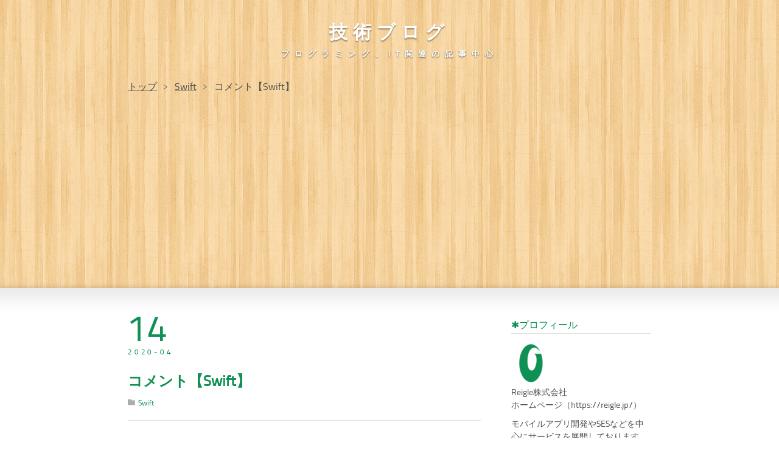

--- FILE ---
content_type: text/html; charset=utf-8
request_url: https://reigle.info/entry/2020/04/14/200000_2
body_size: 9245
content:
<!DOCTYPE html>
<html
  lang="ja"

data-admin-domain="//blog.hatena.ne.jp"
data-admin-origin="https://blog.hatena.ne.jp"
data-author="reigle"
data-avail-langs="ja en"
data-blog="reigle.hatenablog.com"
data-blog-comments-top-is-new="1"
data-blog-host="reigle.hatenablog.com"
data-blog-is-public="1"
data-blog-name="技術ブログ"
data-blog-owner="reigle"
data-blog-show-ads=""
data-blog-show-sleeping-ads=""
data-blog-uri="https://reigle.info/"
data-blog-uuid="26006613549893855"
data-blogs-uri-base="https://reigle.info"
data-brand="devblog"
data-data-layer="{&quot;hatenablog&quot;:{&quot;admin&quot;:{},&quot;analytics&quot;:{&quot;brand_property_id&quot;:&quot;&quot;,&quot;measurement_id&quot;:&quot;&quot;,&quot;non_sampling_property_id&quot;:&quot;&quot;,&quot;property_id&quot;:&quot;&quot;,&quot;separated_property_id&quot;:&quot;UA-29716941-18&quot;},&quot;blog&quot;:{&quot;blog_id&quot;:&quot;26006613549893855&quot;,&quot;content_seems_japanese&quot;:&quot;true&quot;,&quot;disable_ads&quot;:&quot;custom_domain&quot;,&quot;enable_ads&quot;:&quot;false&quot;,&quot;enable_keyword_link&quot;:&quot;false&quot;,&quot;entry_show_footer_related_entries&quot;:&quot;true&quot;,&quot;force_pc_view&quot;:&quot;false&quot;,&quot;is_public&quot;:&quot;true&quot;,&quot;is_responsive_view&quot;:&quot;false&quot;,&quot;is_sleeping&quot;:&quot;true&quot;,&quot;lang&quot;:&quot;ja&quot;,&quot;name&quot;:&quot;\u6280\u8853\u30d6\u30ed\u30b0&quot;,&quot;owner_name&quot;:&quot;reigle&quot;,&quot;uri&quot;:&quot;https://reigle.info/&quot;},&quot;brand&quot;:&quot;devblog&quot;,&quot;page_id&quot;:&quot;entry&quot;,&quot;permalink_entry&quot;:{&quot;author_name&quot;:&quot;reigle&quot;,&quot;categories&quot;:&quot;Swift&quot;,&quot;character_count&quot;:458,&quot;date&quot;:&quot;2020-04-14&quot;,&quot;entry_id&quot;:&quot;4207112889896824679&quot;,&quot;first_category&quot;:&quot;Swift&quot;,&quot;hour&quot;:&quot;20&quot;,&quot;title&quot;:&quot;\u30b3\u30e1\u30f3\u30c8\u3010Swift\u3011&quot;,&quot;uri&quot;:&quot;https://reigle.info/entry/2020/04/14/200000_2&quot;},&quot;pro&quot;:&quot;pro&quot;,&quot;router_type&quot;:&quot;blogs&quot;}}"
data-device="pc"
data-dont-recommend-pro="false"
data-global-domain="https://hatena.blog"
data-globalheader-color="b"
data-globalheader-type="pc"
data-has-touch-view="1"
data-help-url="https://help.hatenablog.com"
data-hide-header="1"
data-page="entry"
data-parts-domain="https://hatenablog-parts.com"
data-plus-available="1"
data-pro="true"
data-router-type="blogs"
data-sentry-dsn="https://03a33e4781a24cf2885099fed222b56d@sentry.io/1195218"
data-sentry-environment="production"
data-sentry-sample-rate="0.1"
data-static-domain="https://cdn.blog.st-hatena.com"
data-version="ce040fcbad0d42a5e1cae88990dad0"




  data-initial-state="{}"

  >
  <head prefix="og: http://ogp.me/ns# fb: http://ogp.me/ns/fb# article: http://ogp.me/ns/article#">

  
    
  

  

  


  

  <meta name="robots" content="max-image-preview:large" />


  <meta charset="utf-8"/>
  <meta http-equiv="X-UA-Compatible" content="IE=7; IE=9; IE=10; IE=11" />
  <title>コメント【Swift】 - 技術ブログ</title>

  
  <link rel="canonical" href="https://reigle.info/entry/2020/04/14/200000_2"/>



  

<meta itemprop="name" content="コメント【Swift】 - 技術ブログ"/>

  <meta itemprop="image" content="https://ogimage.blog.st-hatena.com/26006613549893855/4207112889896824679/1657152230"/>


  <meta property="og:title" content="コメント【Swift】 - 技術ブログ"/>
<meta property="og:type" content="article"/>
  <meta property="og:url" content="https://reigle.info/entry/2020/04/14/200000_2"/>

  <meta property="og:image" content="https://ogimage.blog.st-hatena.com/26006613549893855/4207112889896824679/1657152230"/>

<meta property="og:image:alt" content="コメント【Swift】 - 技術ブログ"/>
    <meta property="og:description" content="◾️コメント 「コメント」はちょっとしたメモを書いたり、処理の説明を記述しておいたり、今は使用しない処理を一旦無視するようにしておいたり、といった使い方をする。「コメント」の部分はプログラムとして実行される事はない。 （記載ルール）単一行のコメント（「//」の後ろがコメントになる。） （例） // ここはコメント （記載ルール）複数行のコメント（「/*」から「*/」までの間がコメントになる。）※エンジニアの中では以下の様に、行の先頭に「*」をつけるという暗黙の了解もある。 （例） /* * コメント * コメント2行目 */ プログラミングをしている中で、「一旦この行の処理を行いたくない」と思…" />
<meta property="og:site_name" content="技術ブログ"/>

  <meta property="article:published_time" content="2020-04-14T11:00:00Z" />

    <meta property="article:tag" content="Swift" />
      <meta name="twitter:card"  content="summary_large_image" />
    <meta name="twitter:image" content="https://ogimage.blog.st-hatena.com/26006613549893855/4207112889896824679/1657152230" />  <meta name="twitter:title" content="コメント【Swift】 - 技術ブログ" />    <meta name="twitter:description" content="◾️コメント 「コメント」はちょっとしたメモを書いたり、処理の説明を記述しておいたり、今は使用しない処理を一旦無視するようにしておいたり、といった使い方をする。「コメント」の部分はプログラムとして実行される事はない。 （記載ルール）単一行のコメント（「//」の後ろがコメントになる。） （例） // ここはコメント （記…" />  <meta name="twitter:app:name:iphone" content="はてなブログアプリ" />
  <meta name="twitter:app:id:iphone" content="583299321" />
  <meta name="twitter:app:url:iphone" content="hatenablog:///open?uri=https%3A%2F%2Freigle.info%2Fentry%2F2020%2F04%2F14%2F200000_2" />
  
    <meta name="description" content="◾️コメント 「コメント」はちょっとしたメモを書いたり、処理の説明を記述しておいたり、今は使用しない処理を一旦無視するようにしておいたり、といった使い方をする。「コメント」の部分はプログラムとして実行される事はない。 （記載ルール）単一行のコメント（「//」の後ろがコメントになる。） （例） // ここはコメント （記載ルール）複数行のコメント（「/*」から「*/」までの間がコメントになる。）※エンジニアの中では以下の様に、行の先頭に「*」をつけるという暗黙の了解もある。 （例） /* * コメント * コメント2行目 */ プログラミングをしている中で、「一旦この行の処理を行いたくない」と思…" />
    <meta name="google-site-verification" content="DRAP_hkklGbLZlVrkJ07OEQG_YG8P8trcTAtUxUthDk" />
    <meta name="keywords" content="Reigle,reigle,IT,プログラミング" />


  
<script
  id="embed-gtm-data-layer-loader"
  data-data-layer-page-specific="{&quot;hatenablog&quot;:{&quot;blogs_permalink&quot;:{&quot;blog_afc_issued&quot;:&quot;false&quot;,&quot;is_author_pro&quot;:&quot;true&quot;,&quot;entry_afc_issued&quot;:&quot;false&quot;,&quot;has_related_entries_with_elasticsearch&quot;:&quot;true&quot;,&quot;is_blog_sleeping&quot;:&quot;true&quot;}}}"
>
(function() {
  function loadDataLayer(elem, attrName) {
    if (!elem) { return {}; }
    var json = elem.getAttribute(attrName);
    if (!json) { return {}; }
    return JSON.parse(json);
  }

  var globalVariables = loadDataLayer(
    document.documentElement,
    'data-data-layer'
  );
  var pageSpecificVariables = loadDataLayer(
    document.getElementById('embed-gtm-data-layer-loader'),
    'data-data-layer-page-specific'
  );

  var variables = [globalVariables, pageSpecificVariables];

  if (!window.dataLayer) {
    window.dataLayer = [];
  }

  for (var i = 0; i < variables.length; i++) {
    window.dataLayer.push(variables[i]);
  }
})();
</script>

<!-- Google Tag Manager -->
<script>(function(w,d,s,l,i){w[l]=w[l]||[];w[l].push({'gtm.start':
new Date().getTime(),event:'gtm.js'});var f=d.getElementsByTagName(s)[0],
j=d.createElement(s),dl=l!='dataLayer'?'&l='+l:'';j.async=true;j.src=
'https://www.googletagmanager.com/gtm.js?id='+i+dl;f.parentNode.insertBefore(j,f);
})(window,document,'script','dataLayer','GTM-P4CXTW');</script>
<!-- End Google Tag Manager -->











  <link rel="shortcut icon" href="https://reigle.info/icon/favicon">
<link rel="apple-touch-icon" href="https://reigle.info/icon/touch">
<link rel="icon" sizes="192x192" href="https://reigle.info/icon/link">

  

<link rel="alternate" type="application/atom+xml" title="Atom" href="https://reigle.info/feed"/>
<link rel="alternate" type="application/rss+xml" title="RSS2.0" href="https://reigle.info/rss"/>

  <link rel="alternate" type="application/json+oembed" href="https://hatena.blog/oembed?url=https%3A%2F%2Freigle.info%2Fentry%2F2020%2F04%2F14%2F200000_2&amp;format=json" title="oEmbed Profile of コメント【Swift】"/>
<link rel="alternate" type="text/xml+oembed" href="https://hatena.blog/oembed?url=https%3A%2F%2Freigle.info%2Fentry%2F2020%2F04%2F14%2F200000_2&amp;format=xml" title="oEmbed Profile of コメント【Swift】"/>
  
  <link rel="author" href="http://www.hatena.ne.jp/reigle/">

  

  


  
    
<link rel="stylesheet" type="text/css" href="https://cdn.blog.st-hatena.com/css/blog.css?version=ce040fcbad0d42a5e1cae88990dad0"/>

    
  <link rel="stylesheet" type="text/css" href="https://usercss.blog.st-hatena.com/blog_style/26006613549893855/9ae2302ccbea1cdb400c86515023cfd3e77af716"/>
  
  

  

  
<script> </script>

  
<style>
  div#google_afc_user,
  div.google-afc-user-container,
  div.google_afc_image,
  div.google_afc_blocklink {
      display: block !important;
  }
</style>


  

  
    <script type="application/ld+json">{"@context":"http://schema.org","@type":"Article","dateModified":"2022-07-07T09:03:50+09:00","datePublished":"2020-04-14T20:00:00+09:00","description":"◾️コメント 「コメント」はちょっとしたメモを書いたり、処理の説明を記述しておいたり、今は使用しない処理を一旦無視するようにしておいたり、といった使い方をする。「コメント」の部分はプログラムとして実行される事はない。 （記載ルール）単一行のコメント（「//」の後ろがコメントになる。） （例） // ここはコメント （記載ルール）複数行のコメント（「/*」から「*/」までの間がコメントになる。）※エンジニアの中では以下の様に、行の先頭に「*」をつけるという暗黙の了解もある。 （例） /* * コメント * コメント2行目 */ プログラミングをしている中で、「一旦この行の処理を行いたくない」と思…","headline":"コメント【Swift】","image":["https://cdn.blog.st-hatena.com/images/theme/og-image-1500.png"],"mainEntityOfPage":{"@id":"https://reigle.info/entry/2020/04/14/200000_2","@type":"WebPage"}}</script>

  

  <script async src="https://pagead2.googlesyndication.com/pagead/js/adsbygoogle.js?client=ca-pub-6834201388091657"
     crossorigin="anonymous"></script>
</head>

  <body class="page-entry enable-bottom-editarea category-Swift globalheader-off globalheader-ng-enabled">
    

<div id="globalheader-container"
  data-brand="hatenablog"
  style="display: none"
  >
  <iframe id="globalheader" height="37" frameborder="0" allowTransparency="true"></iframe>
</div>


  
  
  

  <div id="container">
    <div id="container-inner">
      <header id="blog-title" data-brand="hatenablog">
  <div id="blog-title-inner" >
    <div id="blog-title-content">
      <h1 id="title"><a href="https://reigle.info/">技術ブログ</a></h1>
      
        <h2 id="blog-description">プログラミング、IT関連の記事中心</h2>
      
    </div>
  </div>
</header>

      

      
          <div id="top-box">
    <div class="breadcrumb" data-test-id="breadcrumb">
      <div class="breadcrumb-inner">
        <a class="breadcrumb-link" href="https://reigle.info/"><span>トップ</span></a>          <span class="breadcrumb-gt">&gt;</span>          <span class="breadcrumb-child">            <a class="breadcrumb-child-link" href="https://reigle.info/archive/category/Swift"><span>Swift</span></a>          </span>            <span class="breadcrumb-gt">&gt;</span>          <span class="breadcrumb-child">            <span>コメント【Swift】</span>          </span>      </div>
    </div>
  </div>
  <script type="application/ld+json" class="test-breadcrumb-json-ld">
    {"itemListElement":[{"@type":"ListItem","position":1,"item":{"name":"トップ","@id":"https://reigle.info/"}},{"item":{"name":"Swift","@id":"https://reigle.info/archive/category/Swift"},"@type":"ListItem","position":2}],"@type":"BreadcrumbList","@context":"http://schema.org"}
  </script>
      
      




<div id="content" class="hfeed"
  
  >
  <div id="content-inner">
    <div id="wrapper">
      <div id="main">
        <div id="main-inner">
          

          



          
  
  <!-- google_ad_section_start -->
  <!-- rakuten_ad_target_begin -->
  
  
  

  

  
    
      
        <article class="entry hentry test-hentry js-entry-article date-first autopagerize_page_element chars-800 words-100 mode-html entry-odd" id="entry-4207112889896824679" data-keyword-campaign="" data-uuid="4207112889896824679" data-publication-type="entry">
  <div class="entry-inner">
    <header class="entry-header">
  
    <div class="date entry-date first">
    <a href="https://reigle.info/archive/2020/04/14" rel="nofollow">
      <time datetime="2020-04-14T11:00:00Z" title="2020-04-14T11:00:00Z">
        <span class="date-year">2020</span><span class="hyphen">-</span><span class="date-month">04</span><span class="hyphen">-</span><span class="date-day">14</span>
      </time>
    </a>
      </div>
  <h1 class="entry-title">
  <a href="https://reigle.info/entry/2020/04/14/200000_2" class="entry-title-link bookmark">コメント【Swift】</a>
</h1>

  
  

  <div class="entry-categories categories">
    
    <a href="https://reigle.info/archive/category/Swift" class="entry-category-link category-Swift">Swift</a>
    
  </div>


  

  

</header>

    


    <div class="entry-content hatenablog-entry">
  
    

<h1>◾️コメント</h1>










<p>「コメント」はちょっとしたメモを書いたり、処理の説明を記述しておいたり、今は使用しない処理を一旦無視するようにしておいたり、といった使い方をする。<br>「コメント」の部分はプログラムとして実行される事はない。</p>










<p>（記載ルール）<br>単一行のコメント（「//」の後ろがコメントになる。）</p>










<p>（例）</p>










<div class="hcb_wrap"><pre class="prism undefined-numbers lang-swift" data-lang="Swift"><code>// ここはコメント </code></pre></div>










<p>（記載ルール）<br>複数行のコメント（「/*」から「*/」までの間がコメントになる。）<br>※エンジニアの中では以下の様に、行の先頭に「*」をつけるという暗黙の了解もある。</p>










<p>（例）</p>










<div class="hcb_wrap"><pre class="prism undefined-numbers lang-swift" data-lang="Swift"><code>/*
 * コメント
 * コメント2行目
 */ </code></pre></div>










<p>プログラミングをしている中で、「一旦この行の処理を行いたくない」と思う時がある。<br>その時には、上記のコメントを記載する事で処理を行わないようにする事ができる。<br>これを「<a class="keyword" href="http://d.hatena.ne.jp/keyword/%A5%B3%A5%E1%A5%F3%A5%C8%A5%A2%A5%A6%A5%C8">コメントアウト</a>」という。</p>










<p>（<a class="keyword" href="http://d.hatena.ne.jp/keyword/%A5%B3%A5%E1%A5%F3%A5%C8%A5%A2%A5%A6%A5%C8">コメントアウト</a>の例）</p>










<div class="hcb_wrap"><pre class="prism undefined-numbers lang-swift" data-lang="Swift"><code>// print(&quot;コメントアウトされたソース&quot;) </code></pre></div>










<p><a class="keyword" href="http://d.hatena.ne.jp/keyword/%A5%B3%A5%E1%A5%F3%A5%C8%A5%A2%A5%A6%A5%C8">コメントアウト</a>は、対象行を選択している状態で「command + /」のショートカットで<a class="keyword" href="http://d.hatena.ne.jp/keyword/%A5%B3%A5%E1%A5%F3%A5%C8%A5%A2%A5%A6%A5%C8">コメントアウト</a>する事ができる。</p>
    
    




    

  
</div>

    
  <footer class="entry-footer">
    
    <div class="entry-tags-wrapper">
  <div class="entry-tags">  </div>
</div>

    <p class="entry-footer-section track-inview-by-gtm" data-gtm-track-json="{&quot;area&quot;: &quot;finish_reading&quot;}">
  <span class="author vcard"><span class="fn" data-load-nickname="1" data-user-name="reigle" >reigle</span></span>
  <span class="entry-footer-time"><a href="https://reigle.info/entry/2020/04/14/200000_2"><time data-relative datetime="2020-04-14T11:00:00Z" title="2020-04-14T11:00:00Z" class="updated">2020-04-14 20:00</time></a></span>
  
  
  
</p>

    

    
<div class="social-buttons">
  
  
  
    <div class="social-button-item">
      <div class="fb-share-button" data-layout="box_count" data-href="https://reigle.info/entry/2020/04/14/200000_2"></div>
    </div>
  
  
    
    
    <div class="social-button-item">
      <a
          class="entry-share-button entry-share-button-twitter test-share-button-twitter"
          href="https://x.com/intent/tweet?text=%E3%82%B3%E3%83%A1%E3%83%B3%E3%83%88%E3%80%90Swift%E3%80%91+-+%E6%8A%80%E8%A1%93%E3%83%96%E3%83%AD%E3%82%B0&amp;url=https%3A%2F%2Freigle.info%2Fentry%2F2020%2F04%2F14%2F200000_2"
          title="X（Twitter）で投稿する"
        ></a>
    </div>
  
  
  
  
  
  
</div>

    

    <div class="customized-footer">
      

        

          <div class="entry-footer-modules" id="entry-footer-secondary-modules">      
<div class="hatena-module hatena-module-related-entries" >
      
  <!-- Hatena-Epic-has-related-entries-with-elasticsearch:true -->
  <div class="hatena-module-title">
    関連記事
  </div>
  <div class="hatena-module-body">
    <ul class="related-entries hatena-urllist urllist-with-thumbnails">
  
  
    
    <li class="urllist-item related-entries-item">
      <div class="urllist-item-inner related-entries-item-inner">
        
          
                      <a class="urllist-image-link related-entries-image-link" href="https://reigle.info/entry/2022/11/18/100000">
  <img alt="Go言語でコメントの記載を行う方法" src="https://cdn.image.st-hatena.com/image/square/cc69da189a050f8f2639327fe59c22bec53640b5/backend=imagemagick;height=100;version=1;width=100/https%3A%2F%2Fcdn.user.blog.st-hatena.com%2Fdefault_entry_og_image%2F156082491%2F1586862629133995" class="urllist-image related-entries-image" title="Go言語でコメントの記載を行う方法" width="100" height="100" loading="lazy">
</a>
            <div class="urllist-date-link related-entries-date-link">
  <a href="https://reigle.info/archive/2022/11/18" rel="nofollow">
    <time datetime="2022-11-18T01:00:00Z" title="2022年11月18日">
      2022-11-18
    </time>
  </a>
</div>

          <a href="https://reigle.info/entry/2022/11/18/100000" class="urllist-title-link related-entries-title-link  urllist-title related-entries-title">Go言語でコメントの記載を行う方法</a>




          
          

                      <div class="urllist-entry-body related-entries-entry-body">目次 Go言語の環境構築 コメントとは 単一行のコメント 複数行…</div>
      </div>
    </li>
  
    
    <li class="urllist-item related-entries-item">
      <div class="urllist-item-inner related-entries-item-inner">
        
          
                      <div class="urllist-date-link related-entries-date-link">
  <a href="https://reigle.info/archive/2020/04/20" rel="nofollow">
    <time datetime="2020-04-19T15:00:00Z" title="2020年4月20日">
      2020-04-20
    </time>
  </a>
</div>

          <a href="https://reigle.info/entry/2020/04/20/000000_1" class="urllist-title-link related-entries-title-link  urllist-title related-entries-title">関数【Swift】</a>




          
          

                      <div class="urllist-entry-body related-entries-entry-body">◾️関数 関数とは、特定の処理をする小分けにされたプログラムの…</div>
      </div>
    </li>
  
</ul>

  </div>
</div>
  </div>
        

      
    </div>
    
  <div class="comment-box js-comment-box">
    
      <a class="leave-comment-title js-leave-comment-title">コメントを書く</a>
    
    <ul class="comment js-comment">
      <li class="read-more-comments" style="display: none;"><a>もっと読む</a></li>
    </ul>
    
  </div>

  </footer>

  </div>
</article>

      
      
    
  

  
  <!-- rakuten_ad_target_end -->
  <!-- google_ad_section_end -->
  
  
  
  <div class="pager pager-permalink permalink">
    
      
      <span class="pager-prev">
        <a href="https://reigle.info/entry/2020/04/14/200000_3" rel="prev">
          <span class="pager-arrow">&laquo; </span>
          Swift 開発環境【Swift】
        </a>
      </span>
    
    
      
      <span class="pager-next">
        <a href="https://reigle.info/entry/2020/04/14/200000_1" rel="next">
          print【Swift】
          <span class="pager-arrow"> &raquo;</span>
        </a>
      </span>
    
  </div>


  



        </div>
      </div>

      <aside id="box1">
  <div id="box1-inner">
  </div>
</aside>

    </div><!-- #wrapper -->

    
<aside id="box2">
  
  <div id="box2-inner">
    
      
<div class="hatena-module hatena-module-html">
    <div class="hatena-module-title">プロフィール</div>
  <div class="hatena-module-body">
    <!-- -->
<img src="https://cdn.profile-image.st-hatena.com/users/reigle/profile.png?1586854271" alt="">

<p>Reigle株式会社</br>
ホームページ（<a href="https://reigle.jp/">https://reigle.jp/</a>）</p>

<p>モバイルアプリ開発やSESなどを中心にサービスを展開しております。</br></br>
案件情報などのご連絡はホームページの「Contact」よりご連絡ください。</p>

<p>メールアドレス</br>
sales@reigle.jp</p>
  </div>
</div>

    
      <div class="hatena-module hatena-module-search-box">
  <div class="hatena-module-title">
    検索
  </div>
  <div class="hatena-module-body">
    <form class="search-form" role="search" action="https://reigle.info/search" method="get">
  <input type="text" name="q" class="search-module-input" value="" placeholder="記事を検索" required>
  <input type="submit" value="検索" class="search-module-button" />
</form>

  </div>
</div>

    
      <div class="hatena-module hatena-module-links">
  <div class="hatena-module-title">
    ツール
  </div>
  <div class="hatena-module-body">
    <ul class="hatena-urllist">
      
        <li>
          <a href="https://reigle.info/work_time_calc">勤務時間計算</a>
        </li>
      
        <li>
          <a href="https://reigle.info/invoice_calc">請求書計算</a>
        </li>
      
        <li>
          <a href="https://reigle.info/json_formatter">JSONフォーマッター</a>
        </li>
      
    </ul>
  </div>
</div>

    
      <div class="hatena-module hatena-module-recent-entries ">
  <div class="hatena-module-title">
    <a href="https://reigle.info/archive">
      最新記事
    </a>
  </div>
  <div class="hatena-module-body">
    <ul class="recent-entries hatena-urllist ">
  
  
    
    <li class="urllist-item recent-entries-item">
      <div class="urllist-item-inner recent-entries-item-inner">
        
          
          
          <a href="https://reigle.info/entry/2023/12/31/100000" class="urllist-title-link recent-entries-title-link  urllist-title recent-entries-title">Knexを使用したSelectクエリの実行方法</a>




          
          

                </div>
    </li>
  
    
    <li class="urllist-item recent-entries-item">
      <div class="urllist-item-inner recent-entries-item-inner">
        
          
          
          <a href="https://reigle.info/entry/2023/12/30/100000" class="urllist-title-link recent-entries-title-link  urllist-title recent-entries-title">Knexを使用したNode.jsでのデータ挿入</a>




          
          

                </div>
    </li>
  
    
    <li class="urllist-item recent-entries-item">
      <div class="urllist-item-inner recent-entries-item-inner">
        
          
          
          <a href="https://reigle.info/entry/2023/12/29/100000" class="urllist-title-link recent-entries-title-link  urllist-title recent-entries-title">Knex.jsを使用したデータベースの更新方法</a>




          
          

                </div>
    </li>
  
    
    <li class="urllist-item recent-entries-item">
      <div class="urllist-item-inner recent-entries-item-inner">
        
          
          
          <a href="https://reigle.info/entry/2023/12/28/100000" class="urllist-title-link recent-entries-title-link  urllist-title recent-entries-title">Knex.js を使用したデータ削除のガイド</a>




          
          

                </div>
    </li>
  
    
    <li class="urllist-item recent-entries-item">
      <div class="urllist-item-inner recent-entries-item-inner">
        
          
          
          <a href="https://reigle.info/entry/2023/12/27/100000" class="urllist-title-link recent-entries-title-link  urllist-title recent-entries-title">Knex.js での Upsert 操作</a>




          
          

                </div>
    </li>
  
</ul>

      </div>
</div>

    
      
<div class="hatena-module hatena-module-html">
    <div class="hatena-module-title">プライバシーポリシー</div>
  <div class="hatena-module-body">
    プライバシーポリシーは以下のリンク先をご参照ください。
<a href="https://reigle.jp/privacy-policy/">https://reigle.jp/privacy-policy/</a>
  </div>
</div>

    
      

<div class="hatena-module hatena-module-category">
  <div class="hatena-module-title">
    カテゴリー
  </div>
  <div class="hatena-module-body">
    <ul class="hatena-urllist">
      
        <li>
          <a href="https://reigle.info/archive/category/Android" class="category-Android">
            Android (1)
          </a>
        </li>
      
        <li>
          <a href="https://reigle.info/archive/category/CentOS7" class="category-CentOS7">
            CentOS7 (43)
          </a>
        </li>
      
        <li>
          <a href="https://reigle.info/archive/category/CSS" class="category-CSS">
            CSS (10)
          </a>
        </li>
      
        <li>
          <a href="https://reigle.info/archive/category/curl" class="category-curl">
            curl (2)
          </a>
        </li>
      
        <li>
          <a href="https://reigle.info/archive/category/Docker" class="category-Docker">
            Docker (9)
          </a>
        </li>
      
        <li>
          <a href="https://reigle.info/archive/category/ESLint" class="category-ESLint">
            ESLint (5)
          </a>
        </li>
      
        <li>
          <a href="https://reigle.info/archive/category/Excel" class="category-Excel">
            Excel (3)
          </a>
        </li>
      
        <li>
          <a href="https://reigle.info/archive/category/fastlane" class="category-fastlane">
            fastlane (2)
          </a>
        </li>
      
        <li>
          <a href="https://reigle.info/archive/category/Firebase" class="category-Firebase">
            Firebase (3)
          </a>
        </li>
      
        <li>
          <a href="https://reigle.info/archive/category/Flutter" class="category-Flutter">
            Flutter (24)
          </a>
        </li>
      
        <li>
          <a href="https://reigle.info/archive/category/Git" class="category-Git">
            Git (2)
          </a>
        </li>
      
        <li>
          <a href="https://reigle.info/archive/category/GoogleAppScript" class="category-GoogleAppScript">
            GoogleAppScript (7)
          </a>
        </li>
      
        <li>
          <a href="https://reigle.info/archive/category/Go%E8%A8%80%E8%AA%9E" class="category-Go言語">
            Go言語 (14)
          </a>
        </li>
      
        <li>
          <a href="https://reigle.info/archive/category/HTML" class="category-HTML">
            HTML (12)
          </a>
        </li>
      
        <li>
          <a href="https://reigle.info/archive/category/iOS" class="category-iOS">
            iOS (9)
          </a>
        </li>
      
        <li>
          <a href="https://reigle.info/archive/category/JavaScript" class="category-JavaScript">
            JavaScript (79)
          </a>
        </li>
      
        <li>
          <a href="https://reigle.info/archive/category/jQuery" class="category-jQuery">
            jQuery (4)
          </a>
        </li>
      
        <li>
          <a href="https://reigle.info/archive/category/Knex" class="category-Knex">
            Knex (21)
          </a>
        </li>
      
        <li>
          <a href="https://reigle.info/archive/category/Kotlin" class="category-Kotlin">
            Kotlin (1)
          </a>
        </li>
      
        <li>
          <a href="https://reigle.info/archive/category/Let%E2%80%99s%20Encrypt" class="category-Let’s-Encrypt">
            Let’s Encrypt (2)
          </a>
        </li>
      
        <li>
          <a href="https://reigle.info/archive/category/Mac" class="category-Mac">
            Mac (22)
          </a>
        </li>
      
        <li>
          <a href="https://reigle.info/archive/category/Markdown" class="category-Markdown">
            Markdown (2)
          </a>
        </li>
      
        <li>
          <a href="https://reigle.info/archive/category/Material%20UI" class="category-Material-UI">
            Material UI (11)
          </a>
        </li>
      
        <li>
          <a href="https://reigle.info/archive/category/MySQL" class="category-MySQL">
            MySQL (7)
          </a>
        </li>
      
        <li>
          <a href="https://reigle.info/archive/category/nativefier" class="category-nativefier">
            nativefier (1)
          </a>
        </li>
      
        <li>
          <a href="https://reigle.info/archive/category/Next.js" class="category-Next.js">
            Next.js (1)
          </a>
        </li>
      
        <li>
          <a href="https://reigle.info/archive/category/nginx" class="category-nginx">
            nginx (5)
          </a>
        </li>
      
        <li>
          <a href="https://reigle.info/archive/category/Node.js" class="category-Node.js">
            Node.js (18)
          </a>
        </li>
      
        <li>
          <a href="https://reigle.info/archive/category/npm" class="category-npm">
            npm (1)
          </a>
        </li>
      
        <li>
          <a href="https://reigle.info/archive/category/Objective-C" class="category-Objective-C">
            Objective-C (9)
          </a>
        </li>
      
        <li>
          <a href="https://reigle.info/archive/category/Playwright" class="category-Playwright">
            Playwright (1)
          </a>
        </li>
      
        <li>
          <a href="https://reigle.info/archive/category/Prettier" class="category-Prettier">
            Prettier (4)
          </a>
        </li>
      
        <li>
          <a href="https://reigle.info/archive/category/Python" class="category-Python">
            Python (4)
          </a>
        </li>
      
        <li>
          <a href="https://reigle.info/archive/category/React" class="category-React">
            React (100)
          </a>
        </li>
      
        <li>
          <a href="https://reigle.info/archive/category/Ruby" class="category-Ruby">
            Ruby (1)
          </a>
        </li>
      
        <li>
          <a href="https://reigle.info/archive/category/Slack" class="category-Slack">
            Slack (8)
          </a>
        </li>
      
        <li>
          <a href="https://reigle.info/archive/category/Stripe" class="category-Stripe">
            Stripe (6)
          </a>
        </li>
      
        <li>
          <a href="https://reigle.info/archive/category/Swift" class="category-Swift">
            Swift (106)
          </a>
        </li>
      
        <li>
          <a href="https://reigle.info/archive/category/SwiftUI" class="category-SwiftUI">
            SwiftUI (13)
          </a>
        </li>
      
        <li>
          <a href="https://reigle.info/archive/category/Tailwind%20CSS" class="category-Tailwind-CSS">
            Tailwind CSS (22)
          </a>
        </li>
      
        <li>
          <a href="https://reigle.info/archive/category/testing-library" class="category-testing-library">
            testing-library (1)
          </a>
        </li>
      
        <li>
          <a href="https://reigle.info/archive/category/ts-pattern" class="category-ts-pattern">
            ts-pattern (3)
          </a>
        </li>
      
        <li>
          <a href="https://reigle.info/archive/category/TypeScript" class="category-TypeScript">
            TypeScript (52)
          </a>
        </li>
      
        <li>
          <a href="https://reigle.info/archive/category/vitest" class="category-vitest">
            vitest (2)
          </a>
        </li>
      
        <li>
          <a href="https://reigle.info/archive/category/VSCode" class="category-VSCode">
            VSCode (2)
          </a>
        </li>
      
        <li>
          <a href="https://reigle.info/archive/category/WebPack" class="category-WebPack">
            WebPack (10)
          </a>
        </li>
      
        <li>
          <a href="https://reigle.info/archive/category/Zod" class="category-Zod">
            Zod (7)
          </a>
        </li>
      
        <li>
          <a href="https://reigle.info/archive/category/%E3%82%A8%E3%83%A9%E3%83%BC" class="category-エラー">
            エラー (9)
          </a>
        </li>
      
        <li>
          <a href="https://reigle.info/archive/category/%E3%82%B9%E3%83%97%E3%83%AC%E3%83%83%E3%83%89%E3%82%B7%E3%83%BC%E3%83%88" class="category-スプレッドシート">
            スプレッドシート (6)
          </a>
        </li>
      
        <li>
          <a href="https://reigle.info/archive/category/%E3%83%96%E3%83%A9%E3%82%A6%E3%82%B6" class="category-ブラウザ">
            ブラウザ (1)
          </a>
        </li>
      
    </ul>
  </div>
</div>

    
    
  </div>
</aside>


  </div>
</div>




      

      
  <div id="bottom-editarea">
    <script>
let codes = document.getElementsByClassName('code');
[].forEach.call(codes, function(elem, key, val){
    // クラスに lang が含まれていない場合は何もしない
    if (!/lang/.test(elem.className)) {
        return;
    }
    let line_num = 1;
    // 行で分割
    let lines = elem.innerHTML.split("\n");
    let texts = elem.textContent.split("\n");
    // 最終行が空の時は削除
    if (lines[lines.length-1].length === 0) {
        lines.pop();
    }
    // 最初の1行目にコメント後の数字:か、数字:があれば、先頭の行番号にする(2017/4/15修正)
    if ((texts.length > 0) && (/(^|\/\/|\/\*) *[0-9]+:/.test(texts[0].trim()))) {
        line_num = texts[0].trim().replace(/:/, "").replace(/(\/\/|\/\*)/, "")-0;
        lines.shift();
    }
    let modi = "<ol start='"+line_num+"'>";
    lines.forEach(function(elem) {
        modi += "<li class='code-list'>"+elem+"</li>";
    });
    modi += "</ol>";
    elem.innerHTML = modi;
});
</script>
  </div>


    </div>
  </div>
  

  

  
    <div id="fb-root"></div>
<script>(function(d, s, id) {
  var js, fjs = d.getElementsByTagName(s)[0];
  if (d.getElementById(id)) return;
  js = d.createElement(s); js.id = id;
  js.src = "//connect.facebook.net/ja_JP/sdk.js#xfbml=1&appId=719729204785177&version=v17.0";
  fjs.parentNode.insertBefore(js, fjs);
}(document, 'script', 'facebook-jssdk'));</script>

  
  

<div class="quote-box">
  <div class="tooltip-quote tooltip-quote-stock">
    <i class="blogicon-quote" title="引用をストック"></i>
  </div>
  <div class="tooltip-quote tooltip-quote-tweet js-tooltip-quote-tweet">
    <a class="js-tweet-quote" target="_blank" data-track-name="quote-tweet" data-track-once>
      <img src="https://cdn.blog.st-hatena.com/images/admin/quote/quote-x-icon.svg?version=ce040fcbad0d42a5e1cae88990dad0" title="引用して投稿する" >
    </a>
  </div>
</div>

<div class="quote-stock-panel" id="quote-stock-message-box" style="position: absolute; z-index: 3000">
  <div class="message-box" id="quote-stock-succeeded-message" style="display: none">
    <p>引用をストックしました</p>
    <button class="btn btn-primary" id="quote-stock-show-editor-button" data-track-name="curation-quote-edit-button">ストック一覧を見る</button>
    <button class="btn quote-stock-close-message-button">閉じる</button>
  </div>

  <div class="message-box" id="quote-login-required-message" style="display: none">
    <p>引用するにはまずログインしてください</p>
    <button class="btn btn-primary" id="quote-login-button">ログイン</button>
    <button class="btn quote-stock-close-message-button">閉じる</button>
  </div>

  <div class="error-box" id="quote-stock-failed-message" style="display: none">
    <p>引用をストックできませんでした。再度お試しください</p>
    <button class="btn quote-stock-close-message-button">閉じる</button>
  </div>

  <div class="error-box" id="unstockable-quote-message-box" style="display: none; position: absolute; z-index: 3000;">
    <p>限定公開記事のため引用できません。</p>
  </div>
</div>

<script type="x-underscore-template" id="js-requote-button-template">
  <div class="requote-button js-requote-button">
    <button class="requote-button-btn tipsy-top" title="引用する"><i class="blogicon-quote"></i></button>
  </div>
</script>



  
  <div id="hidden-subscribe-button" style="display: none;">
    <div class="hatena-follow-button-box btn-subscribe js-hatena-follow-button-box"
  
  >

  <a href="#" class="hatena-follow-button js-hatena-follow-button">
    <span class="subscribing">
      <span class="foreground">読者です</span>
      <span class="background">読者をやめる</span>
    </span>
    <span class="unsubscribing" data-track-name="profile-widget-subscribe-button" data-track-once>
      <span class="foreground">読者になる</span>
      <span class="background">読者になる</span>
    </span>
  </a>
  <div class="subscription-count-box js-subscription-count-box">
    <i></i>
    <u></u>
    <span class="subscription-count js-subscription-count">
    </span>
  </div>
</div>

  </div>

  



    


  <script async src="https://platform.twitter.com/widgets.js" charset="utf-8"></script>

<script src="https://b.st-hatena.com/js/bookmark_button.js" charset="utf-8" async="async"></script>


<script type="text/javascript" src="https://cdn.blog.st-hatena.com/js/external/jquery.min.js?v=1.12.4&amp;version=ce040fcbad0d42a5e1cae88990dad0"></script>







<script src="https://cdn.blog.st-hatena.com/js/texts-ja.js?version=ce040fcbad0d42a5e1cae88990dad0"></script>



  <script id="vendors-js" data-env="production" src="https://cdn.blog.st-hatena.com/js/vendors.js?version=ce040fcbad0d42a5e1cae88990dad0" crossorigin="anonymous"></script>

<script id="hatenablog-js" data-env="production" src="https://cdn.blog.st-hatena.com/js/hatenablog.js?version=ce040fcbad0d42a5e1cae88990dad0" crossorigin="anonymous" data-page-id="entry"></script>


  <script>Hatena.Diary.GlobalHeader.init()</script>







    

    





  </body>
</html>



--- FILE ---
content_type: text/html; charset=utf-8
request_url: https://www.google.com/recaptcha/api2/aframe
body_size: 249
content:
<!DOCTYPE HTML><html><head><meta http-equiv="content-type" content="text/html; charset=UTF-8"></head><body><script nonce="xRcIhwiSrpMXg_jefGFE2Q">/** Anti-fraud and anti-abuse applications only. See google.com/recaptcha */ try{var clients={'sodar':'https://pagead2.googlesyndication.com/pagead/sodar?'};window.addEventListener("message",function(a){try{if(a.source===window.parent){var b=JSON.parse(a.data);var c=clients[b['id']];if(c){var d=document.createElement('img');d.src=c+b['params']+'&rc='+(localStorage.getItem("rc::a")?sessionStorage.getItem("rc::b"):"");window.document.body.appendChild(d);sessionStorage.setItem("rc::e",parseInt(sessionStorage.getItem("rc::e")||0)+1);localStorage.setItem("rc::h",'1768677638440');}}}catch(b){}});window.parent.postMessage("_grecaptcha_ready", "*");}catch(b){}</script></body></html>

--- FILE ---
content_type: text/css; charset=utf-8
request_url: https://usercss.blog.st-hatena.com/blog_style/26006613549893855/9ae2302ccbea1cdb400c86515023cfd3e77af716
body_size: 3454
content:
/* <system section="theme" selected="afternoon"> */
@charset "UTF-8";@font-face{font-family:TitilliumText22LRegular;src:url(https://cdn.blog.st-hatena.com/fonts/public/titillium_text/TitilliumText22L003-webfont.eot?version=ce040fcbad0d42a5e1cae88990dad0);src:url(https://cdn.blog.st-hatena.com/fonts/public/titillium_text/TitilliumText22L003-webfont.eot?version=ce040fcbad0d42a5e1cae88990dad0) format("embedded-opentype"),url(https://cdn.blog.st-hatena.com/fonts/public/titillium_text/TitilliumText22L003-webfont.woff?version=ce040fcbad0d42a5e1cae88990dad0) format("woff"),url(https://cdn.blog.st-hatena.com/fonts/public/titillium_text/TitilliumText22L003-webfont.ttf?version=ce040fcbad0d42a5e1cae88990dad0) format("truetype"),url(https://cdn.blog.st-hatena.com/fonts/public/titillium_text/TitilliumText22L003-webfont.svg?version=ce040fcbad0d42a5e1cae88990dad0) format("svg");font-weight:400;font-style:normal}@font-face{font-family:TitilliumText22LMedium;src:url(https://cdn.blog.st-hatena.com/fonts/public/titillium_text/TitilliumText22L004-webfont.eot?version=ce040fcbad0d42a5e1cae88990dad0);src:url(https://cdn.blog.st-hatena.com/fonts/public/titillium_text/TitilliumText22L004-webfont.eot?version=ce040fcbad0d42a5e1cae88990dad0) format("embedded-opentype"),url(https://cdn.blog.st-hatena.com/fonts/public/titillium_text/TitilliumText22L004-webfont.woff?version=ce040fcbad0d42a5e1cae88990dad0) format("woff"),url(https://cdn.blog.st-hatena.com/fonts/public/titillium_text/TitilliumText22L004-webfont.ttf?version=ce040fcbad0d42a5e1cae88990dad0) format("truetype"),url(https://cdn.blog.st-hatena.com/fonts/public/titillium_text/TitilliumText22L004-webfont.svg?version=ce040fcbad0d42a5e1cae88990dad0) format("svg");font-weight:400;font-style:normal}html,body,div,span,object,iframe,h1,h2,h3,h4,h5,h6,p,blockquote,pre,abbr,address,cite,code,del,dfn,em,img,ins,kbd,q,samp,small,strong,sub,sup,var,b,i,dl,dt,dd,ol,ul,li,fieldset,form,label,legend,table,caption,tbody,tfoot,thead,tr,th,td,article,aside,canvas,details,figcaption,figure,footer,header,hgroup,menu,nav,section,summary,time,mark,audio,video{margin:0;padding:0;border:0;outline:0;font-size:100%;vertical-align:baseline;background:transparent}body{line-height:1}article,aside,details,figcaption,figure,footer,header,hgroup,menu,nav,section{display:block}nav ul{list-style:none}blockquote,q{quotes:none}blockquote:before,blockquote:after,q:before,q:after{content:"";content:none}a{margin:0;padding:0;font-size:100%;vertical-align:baseline;background:transparent}ins{background-color:#ff9;color:#000;text-decoration:none}mark{background-color:#ff9;color:#000;font-style:italic;font-weight:700}del{text-decoration:line-through}abbr[title],dfn[title]{border-bottom:1px dotted;cursor:help}table{border-collapse:collapse;border-spacing:0}hr{display:block;height:1px;border:0;border-top:1px solid #cccccc;margin:1em 0;padding:0}input,select{vertical-align:middle}body{font-family:TitilliumText22LRegular,ヒラギノ角ゴ Pro W3,Hiragino Kaku Gothic Pro,メイリオ,Meiryo,ＭＳ Ｐゴシック,MS PGothic,sans-serif;background:url(https://cdn.blog.st-hatena.com/css/theme/afternoon/theme18.png?version=ce040fcbad0d42a5e1cae88990dad0);color:#4d4d4d}a{color:#4d4d4d}a:hover{color:#6692c0;text-decoration:underline}#blog-title{width:860px;margin:0 auto 40px;text-align:center;font-size:30px;letter-spacing:.3em;-webkit-text-shadow:0 2px 2px rgba(0,0,0,.4);-moz-text-shadow:0 2px 2px rgba(0,0,0,.4);text-shadow:0 2px 2px rgba(0,0,0,.4)}.header-image-enable #blog-title,.header-image-only #blog-title{margin:20px auto}.header-image-enable #blog-title #title{padding-top:20px}.header-image-enable #blog-title #title a{color:#fff;-moz-text-shadow:0px 0px 10px #000;-webkit-text-shadow:0px 0px 10px #000;text-shadow:0px 0px 10px #000}.header-image-enable #blog-description{font-weight:700;color:#fff;-moz-text-shadow:0px 0px 5px #000;-webkit-text-shadow:0px 0px 5px #000;text-shadow:0px 0px 5px #000}#blog-title h1{padding:40px 0 0}#blog-title a{color:#fff;text-decoration:none}#blog-description{color:#fff;text-decoration:none;-webkit-text-shadow:0 1px 2px rgba(0,0,0,.6);-moz-text-shadow:0 1px 2px rgba(0,0,0,.6);text-shadow:0 1px 2px rgba(0,0,0,.6);font-size:13px;margin-top:1em}#content{background:#fff url(https://cdn.blog.st-hatena.com/css/theme/afternoon/content_bg.gif?version=ce040fcbad0d42a5e1cae88990dad0) repeat-x top;box-shadow:0 0 10px #0003;padding:50px 0;margin:10px 0}#content-inner{width:860px;margin:0 auto}#content-inner:after{content:".";display:block;clear:both;height:0;visibility:hidden}#wrapper{width:580px;float:left}.entry{padding-top:70px;margin-bottom:100px;text-align:center}.entry-inner{text-align:left}.entry-header,.entry-header a{color:#6692c0;text-decoration:none}.entry-header{margin-bottom:20px;padding-bottom:15px;padding-top:20px;border-bottom:1px solid #dfdfdf;position:relative}#top-box{width:860px;margin-left:auto;margin-right:auto}.date{letter-spacing:.4em;font-size:12px;margin-bottom:1em}.date a{color:#6692c0}.entry-date{position:absolute;top:-20px;left:0;line-height:1em}.entry-date .date-day{font-size:60px;position:absolute;display:block;bottom:10px;line-height:60px;left:0;letter-spacing:0em}.entry-date .hyphen{display:none}.entry-date .date-year+.hyphen{display:inline}.date-last-updated{position:relative}.date-last-updated .hyphen{display:inline-block}.date-last-updated .date-day{font-size:12px;line-height:12px;letter-spacing:.4em;display:inline-block;position:absolute;bottom:0;left:unset}.entry-title{font-size:24px;margin:0 0 10px;line-height:1.3}.categories{margin-bottom:5px}.categories.no-categories{margin-bottom:0}.categories a:first-child:before{content:url(https://cdn.blog.st-hatena.com/css/theme/afternoon/category.png?version=ce040fcbad0d42a5e1cae88990dad0);margin-right:5px}.categories a{font-size:12px;color:#666;margin-right:1em}.categories a:hover{color:#6692c0;text-decoration:underline}.entry-header-menu{position:absolute;bottom:0;left:-70px}.entry-header-menu a{display:block;padding:5px 10px;font-size:13px;color:#666;border:1px solid #dfdfdf;border-radius:5px}.entry-footer{font-size:13px;margin-top:20px;padding-top:20px;border-top:1px solid #dfdfdf}#google_afc_user{margin:1em 0 0;border-bottom:1px solid #dfdfdf}.social-buttons{margin-top:10px}.pager{position:relative;display:block;height:20px}.pager a{text-decoration:none;font-weight:700}.pager span a{display:block;height:20px;line-height:20px;background-repeat:no-repeat;max-width:250px}.pager-next{position:absolute;right:0}.pager-prev{position:absolute;left:0}#footer{text-align:center;margin:20px auto;font-size:14px;letter-spacing:.1em;color:#fff;-webkit-text-shadow:0 1px 2px rgba(0,0,0,.8);-moz-text-shadow:0 1px 2px rgba(0,0,0,.8);text-shadow:0 1px 2px rgba(0,0,0,.8)}#footer a{text-decoration:none;color:#fff}.entry-comment{border-bottom:1px solid #ddd}.comment{margin:10px 0 15px;padding:0}.comment li{list-style:none;padding:8px 0}.comment-user-name{font-weight:700;margin:0 0 3px}.comment-user-name img{vertical-align:middle}.comment-content p{margin:.5em 0;line-height:1.3;word-wrap:break-word}.comment-metadata{display:inline;font-size:11px;color:#aaa}.comment-metadata a{color:#aaa}.leave-comment-title{font-size:12px;font-weight:700;padding-left:25px;display:block;height:20px;line-height:20px;width:200px;background:url(https://cdn.blog.st-hatena.com/css/theme/afternoon/comment.png?version=ce040fcbad0d42a5e1cae88990dad0) no-repeat 0 0}.leave-comment-title:hover{background-position:0 -30px}.entry-content{font-size:15px;line-height:1.8}.entry-content p{margin:.7em 0}.entry-content img{max-width:100%}.entry-content h1,.entry-content h2,.entry-content h3,.entry-content h4,.entry-content h5,.entry-content h6{margin:1em 0 .5em}.entry-content h1{font-size:160%}.entry-content h2{font-size:150%}.entry-content h3{font-size:140%}.entry-content h4{font-size:120%}.entry-content h5{font-size:110%}.entry-content h6{font-size:100%}.entry-content h1:before,.entry-content h2:before,.entry-content h3:before,.entry-content h4:before{content:"✱";font-weight:400;color:#6692c0;margin-right:.2em}.entry-content ul,.entry-content ol,.entry-content dd{margin:0 0 0 1.5em;padding:0}.entry blockquote{padding:10px;margin:1em 0;border:1px solid #ddd;border-radius:3px;-webkit-border-radius:3px;-moz-border-radius:3px;font-size:14px}.entry blockquote p{margin-top:0;margin-bottom:0}.entry-content table{border-collapse:collapse;border-spacing:0}.entry-content table th,.entry-content table td{border:1px solid #ddd;padding:5px 10px}.entry-content table th{background:#fafafa}pre{font-size:13px;padding:10px;background:#fafafa;border-radius:3px;-webkit-border-radius:3px;-moz-border-radius:3px;box-shadow:inset 0 0 5px #0003}.entry-content a:visited{color:#aaa}a.keyword{color:#4d4d4d;text-decoration:none;border-bottom:1px solid #DEDEDE}pre.lang-aa{font-size:14px;line-height:15px}.hatena-asin-detail li{line-height:1.4}#box2{width:230px;float:right;line-height:1.3;word-wrap:break-word}#box2 .hatena-module-title{font-size:100%}.hatena-module{margin-bottom:50px}.hatena-module a{text-decoration:none}.hatena-module-title{font-size:130%;line-height:1.5;color:#6692c0;border-bottom:1px solid #dfdfdf;margin-bottom:1em}.hatena-module-title:before{content:"✱"}.hatena-module-body{font-size:14px}.hatena-module-profile .id{font-size:16px;margin-left:5px}.hatena-module-profile .profile-description{margin:5px 0;font-size:13px}.hatena-module-body li{list-style:circle;padding:3px 0;margin-left:1.5em}.hatena-module-body{line-height:1.5}.hatena-module-body .urllist-item{margin:0;padding:10px 0;border-bottom:1px solid #ddd;list-style:none}.hatena-module-body p{margin:0 0 .7em}.search-form{position:relative}.search-module-input{padding:5px 10px;width:200px;height:14px;margin:0;font-size:14px;border-radius:30px;-webkit-border-radius:30px;-moz-border-radius:30px;border:1px solid #ccc;vertical-align:middle;-webkit-transition:width .3s ease-out,border .3s ease-out;-moz-transition:width .3s ease-out,border .3s ease-out;-o-transition:width .3s ease-out,border .3s ease-out;-transition:width .3s ease-out,border .3s ease-out}.search-module-button{height:26px;width:30px;border:none;text-indent:-999px;margin-left:-3px;cursor:pointer;background:transparent url(https://cdn.blog.st-hatena.com/images/theme/search_g.png?version=ce040fcbad0d42a5e1cae88990dad0) 50% 50% no-repeat;position:absolute;right:8px;top:0}.search-module-input:hover{border:1px solid #666}.hatena-module .search-module-input:focus{border:1px solid #666}.archive-module-calendar a{color:#6692c0}#top-editarea,#bottom-editarea{width:860px;margin:0 auto;color:#fff;-webkit-text-shadow:0 2px 2px rgba(0,0,0,.4);-moz-text-shadow:0 2px 2px rgba(0,0,0,.4);text-shadow:0 2px 2px rgba(0,0,0,.4)}.page-about .entry{padding-top:0}.page-about dt{font-size:16px;font-weight:700;border-bottom:1px solid #dfdfdf;margin-bottom:5px}.page-about dt:before{content:"✱";color:#6692c0;margin-right:.2em}.page-about dd{margin-left:0;margin-bottom:30px}.page-archive #content{padding:50px 0}.page-archive #main-inner{font-size:16px;margin-bottom:40px}.page-archive #main-inner .ad{margin-bottom:2em}.page-archive .archive-entry{margin-bottom:50px}.page-archive .archive-entry .date a{text-decoration:none}.page-archive .categories{margin-bottom:10px;display:block}.page-archive .entry-title{font-size:20px}.page-archive .entry-title a{color:#6692c0;text-decoration:none}.page-archive .entry-title:before{content:"✱";color:#6692c0;margin-right:.2em}.page-archive .entry-description{font-size:90%;line-height:1.5}#google_afc_user.blog_user_a a{color:#6692c0!important}#google_afc_user.blog_user_a .google_ads_by a{color:#666!important}

/* </system> */

/* <system section="background" selected="default"> */
/* default */
/* </system> */

/* カスタマイズCSS */
.entry-header, .entry-header a {
    color: #0F9054;
}
.entry-content h1:before, .entry-content h2:before, .entry-content h3:before, .entry-content h4:before {
    color: #0F9054;
}
.date a {
    color: #0F9054;
}
.page-archive .entry-title a {
    color: #0F9054;
}
.hatena-module-title {
    color: #0F9054;
}
.page-archive .entry-title:before {
    color: #0F9054;
}
.entry-footer-section.track-inview-by-gtm {
    display: none;
}

/* JSONフォーマットのCSS */
<style type="text/css">
    .json_formatter_wrapper {
        width: 100%;
        margin-left:  auto;
        margin-right: auto;
        padding-top: 15px;
        padding-bottom: 20px;
    }
    .json_formatter_toollbl {
        font-size:14px;
        margin-bottom: 8px;
        font-weight: bold;
        border-left: 8px solid #0F9054;
        padding-left: 6px;
    }
    .json_formatter_textarea {
        font-family: Courier, monospace;
        width:100%;
        height:100px;
        font-size:14px;
        vertical-align: bottom;
        margin-bottom: 15px;
        box-sizing: border-box;
        padding: 12px;
        line-height: 140%;
        border: 1px solid #000000;
        border-radius: 3px;
    }
    .json_formatter_simple-button {
        width:100px;
        height:40px;
        background: #eaeaea;
        text-align: center;
        padding-top: 9px;
        box-sizing: border-box;
        cursor: pointer;
        font-size:14px;
        border-radius: 3px;
        user-select: none;
    }
    .json_formatter_simple-button:hover {
        background: #eeeeee;
    }
    .json_formatter_simple-button:active {
        background: #cccccc;
    }
    .json_formatter_input-area {
        margin-bottom: 30px;
    }
    .json_formatter_input-area-buttons {
        display: flex;
    }
    .json_formatter_indent-input-area {
        margin-right: 35px;
        font-size: 14px;
        display: flex;
    }
    .json_formatter_indent-input-area .json_formatter_label {
        display: inline-block;
        margin-right: 12px;
        padding-top: 9px;
    }
    .json_formatter_numstepper {
        width:50px;
        text-align: right;
        font-size: 14px;
        padding:8px 8px;
        border: 1px solid #ccc;
        border-radius: 4px;
    }
    .json_formatter_indent-up-down-button-container {
        margin-left: 5px;
    }
    .json_formatter_numstepper-up-down-button {
        color: #777;
        border: 1px solid #ccc;
        font-size:11px;
        text-align: center;
        width:20px;
        height:20px;
        box-sizing: border-box;
        cursor: pointer;
        border-radius: 3px;
        padding-top: 2px;
        user-select: none;
    }
    .json_formatter_numstepper-up-down-button:hover {
        background: #eeeeee;
    }
    .json_formatter_numstepper-up-down-button:active {
        background: #cccccc;
    }
    #json_formatter_clear_button {
        margin-right: 10px;
    }
    #json_formatter_format_button {
        width:160px;
        margin-right: 35px;
        background: #0F9054;
        color: #fff;
    }
    #json_formatter_format_button:hover {
        background: #10673f;
    }
    #json_formatter_format_button:active {
        background: #10673f;
    }
    .json_formatter_toast-label {
        opacity: 0;
        transition: opacity 0.3s ease;
        padding-top:14px;
        font-size: 14px;
    }
    #json_formatter_output_json_textarea{
        height:600px;
        margin-bottom: 0;
        font-family: Courier, monospace;
        width: 100%;
        height: 600px;
        margin-bottom: 0;
        font-size: 14px;
        vertical-align: bottom;
        box-sizing: border-box;
        padding: 12px;
        line-height: 140%;
        border: 1px solid #000000;
        border-radius: 3px;
    }
    #json_formatter_output_json_textarea.error{
        color:#ff0000;
        font-family: Courier, monospace;
        width: 100%;
        height: 600px;
        margin-bottom: 0;
        font-size: 14px;
        vertical-align: bottom;
        box-sizing: border-box;
        padding: 12px;
        line-height: 140%;
        border: 1px solid #000000;
        border-radius: 3px;
    }
</style>